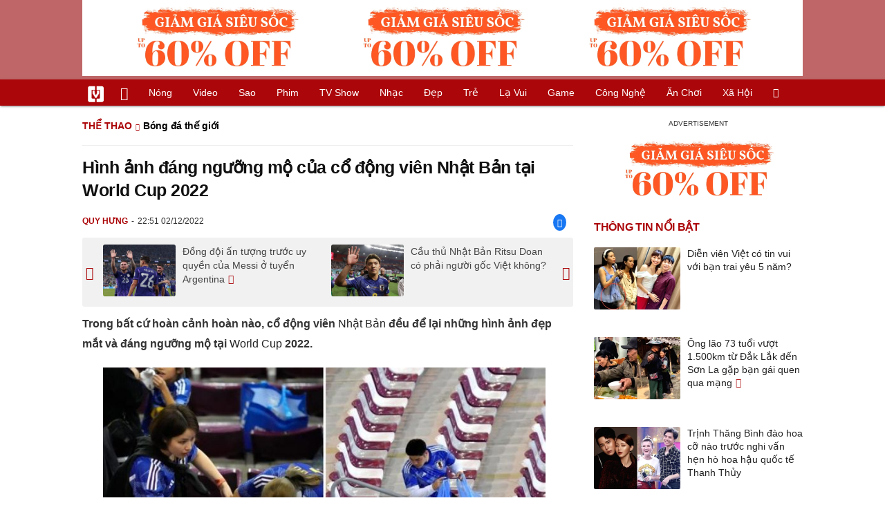

--- FILE ---
content_type: text/html; charset=UTF-8
request_url: https://vietgiaitri.com/hinh-anh-dang-nguong-mo-cua-co-dong-vien-nhat-ban-tai-world-cup-2022-20221202i6775337/
body_size: 17922
content:
<!DOCTYPE html><html xmlns="http://www.w3.org/1999/xhtml" dir="ltr" lang="vi"><head><meta http-equiv="Content-Type" content="text/html; charset=UTF-8"><title>Hình ảnh đáng ngưỡng mộ của cổ động viên Nhật Bản tại World Cup 2022 - Bóng đá thế giới - Việt Giải Trí</title><link rel="stylesheet" href="https://vietgiaitri.com/css/0_vietgiaitricom.css?v=241218" type="text/css" media="screen" charset="utf-8"><meta name="viewport" content="width=device-width, initial-scale=1.0"><meta name="mobile-web-app-capable" content="yes"><link rel="apple-touch-icon" href="https://vietgiaitri.com/apple-touch-icon.png"><link rel="icon" sizes="32x32" type="image/png" href="https://vietgiaitri.com/imgs/logo32.png"><link rel="icon" sizes="16x16" type="image/png" href="https://vietgiaitri.com/imgs/logo16.png"><link rel="mask-icon" href="https://vietgiaitri.com/imgs/logo.svg" color="#ab0609"><link rel="shortcut icon" type="image/x-icon" href="https://vietgiaitri.com/favicon.ico"><meta name="msapplication-TileColor" content="#ab0609"><meta name="msapplication-config" content="/browserconfig.xml"><meta name="theme-color" content="#ab0609"><meta name="apple-mobile-web-app-title" content="Việt Giải Trí"><meta name="application-name" content="Việt Giải Trí"><meta name="msvalidate.01" content="D1978DA4C058E472F13DBF6E181A485F"><meta name="verify-v1" content="UN+AeZRMKsXqSBFVwona5SAKHL0fzPNrW4N4gOlAt2Y="><meta name="facebook-domain-verification" content="7g0pats6hl0r9cp85obz3g3njs6atj"><link rel="manifest" href="https://vietgiaitri.com/manifest.json"><link rel="alternate" type="application/rss+xml" title="Bóng đá thế giới &raquo; RSS Feed" href="https://vietgiaitri.com/bong-da-the-gioi-cat/feed/"><link rel="index" title="Việt Giải Trí" href="https://vietgiaitri.com"><meta name="description" content="Trong bất cứ hoàn cảnh hoàn nào, cổ động viên Nhật Bản đều để lại những hình ảnh đẹp mắt và đáng ngưỡng mộ tại World Cup 2022"><meta name="keywords" content="world cup,nhật bản,tây ban nha,qatar,đt croatia,cổ động viên nhật bản,huấn luyện viên hajime moriyasu,khai mạc world cup 2022,chiến binh samurai blue,bóng đá thế giới, cập nhật nhanh các tin thể thao 24h, bóng đá 24h chính xác nhất, xem tin tức về các ngôi sao bóng đá thể thao thế giới nổi tiếng nhất"><link rel="canonical" href="https://vietgiaitri.com/hinh-anh-dang-nguong-mo-cua-co-dong-vien-nhat-ban-tai-world-cup-2022-20221202i6775337/"><meta property="og:type" content="article"><meta property="og:title" content="Hình ảnh đáng ngưỡng mộ của cổ động viên Nhật Bản tại World Cup 2022"> <meta property="og:description" content="Trong bất cứ hoàn cảnh hoàn nào, cổ động viên Nhật Bản đều để lại những hình ảnh đẹp mắt và đáng ngưỡng mộ tại World Cup 2022"> <meta property="og:url" content="https://vietgiaitri.com/hinh-anh-dang-nguong-mo-cua-co-dong-vien-nhat-ban-tai-world-cup-2022-20221202i6775337/"><meta property="og:image" content="https://t.vietgiaitri.com/2022/12/1/hinh-anh-dang-nguong-mo-cua-co-dong-vien-nhat-ban-tai-world-cup-2022-600x432-617-6775337.jpeg"><meta property="og:site_name" content="Việt Giải Trí"> <meta property="og:rich_attachment" content="true"><meta content="2022-12-02T22:51:31+07:00" itemprop="datePublished" name="pubdate"><meta content="2022-12-02T22:52:32+07:00" itemprop="dateModified" name="lastmod"><meta property="og:image:alt" content="Hình ảnh đáng ngưỡng mộ của cổ động viên Nhật Bản tại World Cup 2022"><meta property="article:published_time" content="2022-12-02T22:51:31+07:00"><meta property="article:modified_time" content="2022-12-02T22:52:32+07:00"><meta property="article:section" content="Bóng đá thế giới"><meta property="article:section" content="Thể thao"><meta property="article:tag" content="world cup"><meta property="article:tag" content="nhật bản"><meta property="article:tag" content="tây ban nha"><meta property="article:tag" content="qatar"><meta property="article:tag" content="đt croatia"><meta property="article:tag" content="cổ động viên nhật bản"><meta property="article:tag" content="huấn luyện viên hajime moriyasu"><meta property="article:tag" content="khai mạc world cup 2022"><meta property="article:tag" content="chiến binh samurai blue"><meta name="twitter:card" value="summary_large_image"><meta name="twitter:url" content="https://vietgiaitri.com/hinh-anh-dang-nguong-mo-cua-co-dong-vien-nhat-ban-tai-world-cup-2022-20221202i6775337/"><meta name="twitter:title" content="Hình ảnh đáng ngưỡng mộ của cổ động viên Nhật Bản tại World Cup 2022"><meta name="twitter:description" content="Trong bất cứ hoàn cảnh hoàn nào, cổ động viên Nhật Bản đều để lại những hình ảnh đẹp mắt và đáng ngưỡng mộ tại World Cup 2022"><meta name="twitter:image" content="https://t.vietgiaitri.com/2022/12/1/hinh-anh-dang-nguong-mo-cua-co-dong-vien-nhat-ban-tai-world-cup-2022-600x432-617-6775337.jpeg"><meta name="robots" content="index,follow,max-image-preview:large"><meta property="fb:app_id" content="592519131079049"><script type="text/javascript">var maketime = 1769000969;var hostname = 'https://vietgiaitri.com/hinh-anh-dang-nguong-mo-cua-co-dong-vien-nhat-ban-tai-world-cup-2022-20221202i6775337/';var wlbk = window.location.href;var show_ads = 1;var is_mobile = 0;var cache_version = '241218';var ADblocked = true;var lang = 'vi';var postid = 6775337;var typepage = 'single';var inhouse = 0;var created = 1669996291;var lastmod = 1669996352;var catname = ['bong-da-the-gioi', 'the-thao'];var catid = 164430;</script></head><body data-instant-allow-query-string class="show_ads"><div class="cover_header avgt-div"><div class="ads_position" id="BigBanner"></div><div class="avgt-label"></div></div><div id="header"><ul class="cate-menu"><li class="icon cat-item"><a title="Việt Giải Trí" href="/" class="logo"></a></li><li class="icon cat-item cat-item-new"><a title="Tin mới nhất" href="/tin-moi-cat/" style="background:transparent !important"></a></li><li slug="es-choice"><a href="/es-choice-cat/">Nóng</a></li><li slug="clips"><a href="/clips/">Video</a></li><li class="cat-parent" slug="sao"><a href="/sao-cat/">Sao</a><ul class="children"><li slug="sao-viet"><a href="/sao-viet-cat/">Sao việt</a></li><li slug="sao-chau-a"><a href="/sao-chau-a-cat/">Sao châu Á</a></li><li slug="sao-au-my"><a href="/sao-au-my-cat/">Sao Âu Mỹ</a></li><li slug="sao-the-thao"><a href="/sao-the-thao-cat/">Sao thể thao</a></li><li slug="phong-cach-sao"><a href="/phong-cach-sao-cat/">Phong cách sao</a></li></ul></li><li class="cat-parent" slug="phim"><a href="/phim-cat/">Phim</a><ul class="children"><li slug="phim-viet"><a href="/phim-viet-cat/">Phim việt</a></li><li slug="phim-chau-a"><a href="/phim-chau-a-cat/">Phim châu á</a></li><li slug="phim-au-my"><a href="/phim-au-my-cat/">Phim âu mỹ</a></li><li slug="hau-truong-phim"><a href="/hau-truong-phim-cat/">Hậu trường phim</a></li></ul></li><li slug="tv-show"><a href="/tv-show-cat/">TV show</a></li><li class="cat-parent" slug="nhac"><a href="/nhac-cat/">Nhạc</a><ul class="children"><li slug="nhac-viet"><a href="/nhac-viet-cat/">Nhạc Việt</a></li><li slug="nhac-quoc-te"><a href="/nhac-quoc-te-cat/">Nhạc quốc tế</a></li></ul></li><li class="cat-parent" slug="dep"><a href="/dep-cat/">Đẹp</a><ul class="children"><li slug="thoi-trang"><a href="/thoi-trang-cat/">Thời trang</a></li><li slug="lam-dep"><a href="/lam-dep-cat/">Làm đẹp</a></li><li slug="nguoi-dep"><a href="/nguoi-dep-cat/">Người đẹp</a></li><li slug="sang-tao"><a href="/sang-tao-cat/">Sáng tạo</a></li></ul></li><li class="cat-parent" slug="tre"><a href="/tre-cat/">Trẻ</a><ul class="children"><li slug="netizen"><a href="/netizen-cat/">Netizen</a></li><li slug="trac-nghiem"><a href="/trac-nghiem-cat/">Trắc nghiệm</a></li><li slug="goc-tam-tinh"><a href="/goc-tam-tinh-cat/">Góc tâm tình</a></li><li slug="hoc-hanh"><a href="/hoc-hanh-cat/">Học hành</a></li><li slug="kien-thuc-gioi-tinh"><a href="/kien-thuc-gioi-tinh-cat/">Kiến thức giới tính</a></li></ul></li><li slug="la-vui"><a href="/la-vui-cat/">Lạ vui</a></li><li class="cat-parent" slug="game"><a href="/game-cat/">Game</a><ul class="children"><li slug="mot-game"><a href="/mot-game-cat/">Mọt game</a></li><li slug="cosplay"><a href="/cosplay-cat/">Cosplay</a></li></ul></li><li class="cat-parent" slug="cong-nghe"><a href="/cong-nghe-cat/">Công nghệ</a><ul class="children"><li slug="do-2-tek"><a href="/do-2-tek-cat/">Đồ 2-Tek</a></li><li slug="the-gioi-so"><a href="/the-gioi-so-cat/">Thế giới số</a></li><li slug="oto"><a href="/oto-cat/">Ôtô</a></li><li slug="xe-may"><a href="/xe-may-cat/">Xe máy</a></li></ul></li><li class="cat-parent" slug="an-choi"><a href="/an-choi-cat/">Ăn chơi</a><ul class="children"><li slug="du-lich"><a href="/du-lich-cat/">Du lịch</a></li><li slug="am-thuc"><a href="/am-thuc-cat/">Ẩm thực</a></li></ul></li><li class="cat-parent" slug="xa-hoi"><a href="/xa-hoi-cat/">Xã hội</a><ul class="children"><li slug="tin-noi-bat"><a href="/tin-noi-bat-cat/">Tin nổi bật</a></li><li slug="phap-luat"><a href="/phap-luat-cat/">Pháp luật</a></li><li slug="the-gioi"><a href="/the-gioi-cat/">Thế giới</a></li><li slug="suc-khoe"><a href="/suc-khoe-cat/">Sức khỏe</a></li></ul></li><li class="icon cat-item cat-item-search cat-parent"><a title="search" href="#" style="background:transparent !important; padding-right:1px;"></a><ul class="children"><li class="icon cat-item" style="padding: 2px 100px 100px 100px; margin: -2px -112px -100px -100px;"><form accept-charset="utf-8" method="post" onsubmit="return run_search(this)" class="search"><input type="search" autocomplete="off" onfocus="this.value=' '" value="" class="formtip" name="s" placeholder="Tìm theo từ khóa..."><select class="stype"><option value="1">Tin tức</option><option value="2">Video</option></select><input type="submit" value="" class="btn"></form></li></ul></li></ul><div style="clear:both;"></div></div><div id="wrapper" class="clearfix"><div id="page" class="clearfix"><div id="content" style="float:left"> <div class="content-block"><script type="application/ld+json">{"@context":"https:\/\/schema.org","@type":"NewsArticle","mainEntityOfPage":{"@type":"WebPage","@id":"https:\/\/vietgiaitri.com\/hinh-anh-dang-nguong-mo-cua-co-dong-vien-nhat-ban-tai-world-cup-2022-20221202i6775337\/"},"headline":"Hình ảnh đáng ngưỡng mộ của cổ động viên Nhật Bản tại World Cup 2022","description":"Trong bất cứ hoàn cảnh hoàn nào, cổ động viên Nhật Bản đều để lại những hình ảnh đẹp mắt và đáng ngưỡng mộ tại World Cup 2022","image":{"@type":"ImageObject","url":"https:\/\/t.vietgiaitri.com\/2022\/12\/1\/hinh-anh-dang-nguong-mo-cua-co-dong-vien-nhat-ban-tai-world-cup-2022-600x432-617-6775337.jpeg","width":500,"height":360},"keywords":"world cup, nhật bản, tây ban nha, qatar, đt croatia, cổ động viên nhật bản, huấn luyện viên hajime moriyasu, khai mạc world cup 2022, chiến binh samurai blue","datePublished":"2022-12-02T22:51:31+07:00","dateModified":"2022-12-02T22:52:32+07:00","author":{"@type":"Person","name":"QUY HƯNG"},"publisher":{"@type":"Organization","name":"vietgiaitri.com","logo":{"@type":"ImageObject","url":"https:\/\/vietgiaitri.com\/imgs\/logo.png"}}}</script><div class="box-title" itemscope itemtype="http://schema.org/BreadcrumbList"><span class="parent" itemprop="itemListElement" itemscope itemtype="http://schema.org/ListItem"><a itemtype="http://schema.org/Thing" itemprop="item" href="/the-thao-cat/"><span itemprop="name">Thể thao</span></a><meta itemprop="position" content="1"></span><h2 itemprop="itemListElement" itemscope itemtype="http://schema.org/ListItem"><a itemtype="http://schema.org/Thing" itemprop="item" href="/bong-da-the-gioi-cat/"><span itemprop="name">Bóng đá thế giới</span></a><meta itemprop="position" content="2"></h2></div><div style="clear:both;"></div><div class="post-content clearfix" id="post-6775337"><h1 itemprop="name">Hình ảnh đáng ngưỡng mộ của cổ động viên Nhật Bản tại World Cup 2022</h1><div class="post-info"><span class="author" id="post_author" post_author="117" user="vancao">Quy Hưng</span><span class="date" _time="1669996291">22:51 02/12/2022</span><span class="sh-facebook" onclick="share_facebook()"></span></div><div style="clear:both;"></div><div class="navigation"><div id="next_post_link"><a href="/dong-doi-an-tuong-truoc-uy-quyen-cua-messi-o-tuyen-argentina-20221202i6775346/" rel="next"><img loading="lazy" src="https://t.vietgiaitri.com/2022/12/1/dong-doi-an-tuong-truoc-uy-quyen-cua-messi-o-tuyen-argentina-600x432-4f6-6775346-250x180.jpg" alt="Đồng đội ấn tượng trước uy quyền của Messi ở tuyển Argentina"><span class="hasclip">Đồng đội ấn tượng trước uy quyền của Messi ở tuyển Argentina</span></a></div><div id="previous_post_link"><a href="/cau-thu-nhat-ban-ritsu-doan-co-phai-nguoi-goc-viet-khong-20221202i6775326/" rel="prev"><img loading="lazy" src="https://t.vietgiaitri.com/2022/12/1/cau-thu-nhat-ban-ritsu-doan-co-phai-nguoi-goc-viet-khong-600x432-4bc-6775326-250x180.jpg" alt="Cầu thủ Nhật Bản Ritsu Doan có phải người gốc Việt không?">Cầu thủ Nhật Bản Ritsu Doan có phải người gốc Việt không?</a></div></div><div class="entry clearfix" id="post-detail" itemprop="articleBody"><p> <strong> Trong bất cứ hoàn cảnh hoàn nào, cổ động viên <a href="/nhat-ban-key/"> Nhật Bản </a> đều để lại những hình ảnh đẹp mắt và đáng ngưỡng mộ tại <a href="/world-cup-key/"> World Cup </a> 2022. </strong> </p> <p style="text-align: center;"> <a id="img-ad-1" class="photo imgads ps" onclick="return false;" target="_blank" href="https://i.vietgiaitri.com/2022/12/2/hinh-anh-dang-nguong-mo-cua-co-dong-vien-nhat-ban-tai-world-cup-2022-6a1-6775337.jpg" data-index="0"> <img data-m="image/jpeg" data-width="700" data-height="466" data-p="67%" data-s="70937" src="https://i.vietgiaitri.com/2022/12/2/hinh-anh-dang-nguong-mo-cua-co-dong-vien-nhat-ban-tai-world-cup-2022-6a1-6775337.jpg" alt="Hình ảnh đáng ngưỡng mộ của cổ động viên Nhật Bản tại World Cup 2022 - Hình 1" loading="lazy" style="width: 640px; height: 426.05714285714px"> </a> <span style="width:640px" class="img-over"> <span class="close" onclick="close_ballon(this)"> <span class="avgt-label"> </span> </span> <ins id="ImageAds" class="ads_position"> </ins> </span> </p> <p> Nhật Bản gây sốc làng <a href="/bong-da-the-gioi-cat/"> bóng đá thế giới </a> khi ngược dòng hạ <a href="/tay-ban-nha-key/"> Tây Ban Nha </a> 2-1 hôm 2/12 để hiên ngang vào vòng 1/8 World Cup 2022 với tư cách nhất bảng E. </p> <p> Nếu như các <a href="/chien-binh-samurai-blue-key/"> chiến binh Samurai Blue </a> thể hiện tốt bao nhiêu dưới sân, thì trên khán đài các cổ động viên của họ thể đẳng cấp bấy nhiêu. </p> <p> Cụ thể, sau mỗi buổi dự khán người ta luôn thấy hình ảnh đám đông cổ động viên đến từ xứ sở mặt trời mọc ở lại nhặt dọn rác sạch sẽ trên các khán đài ở <a href="/qatar-key/"> Qatar </a> , rồi sau đó mới rời đi. </p> <p> Thực tế, những hành động đẹp đẽ này luôn được <a href="/co-dong-vien-nhat-ban-key/"> cổ động viên Nhật Bản </a> thực hiện xuyên suốt thời gian qua, cả khi họ mang tâm trạng buồn vì đội nhà thua trận hay khi bùng nổ với niềm vui chiến thắng. </p> <p> Cổ động viên Nhật Bản ở lại dọn rác trên khán đài ngay ở buổi <a href="/khai-mac-world-cup-2022-key/"> khai mạc World Cup 2022 </a> &#8211; dù đội nhà không thi đấu. </p> <p> Họ tạm gác lại niềm vui bằng hành động tương tự khi đội các cầu thủ nhà thắng sốc Đức ở trận ra quân. Thế nhưng, ngay cả khi thua Costa Rica 0-1 ở lượt trận thứ hai, các cổ động viên Nhật Bản cũng không quên ở lại làm sạch các khán đài. </p> <p> Mới nhất, trong niềm vui tột độ khi đội nhà đánh bại Tây Ban Nha vào vòng 1/8 nhưng các cổ động viên Nhật Bản vẫn ở lại gom rác, sau đó họ mới tràn ra đường phố Qatar để &#8216;quẩy hết mình&#8217;. </p> <div class="avgt-div"> <div class="avgt-label"> </div> <div class="ads_position" id="inpage"> </div> </div> <p> Chứng kiến hành động &#8216;chỉ có ở cổ động viên Nhật Bản&#8217;, đông đảo độc giả của tờ SunSport (Anh) để để lại những lời bình luận ngưỡng mộ. </p> <h3 style="padding-left: 10px; color: #888; font-weight: normal;">Video đang HOT </h3> <div class="fixedif" id="outstream"> <iframe allow="accelerometer; autoplay; clipboard-write; encrypted-media; gyroscope; picture-in-picture; web-share" allowfullscreen loading="lazy" src="/player/ytiframe.html?postid=6775337&type=single&mute=1#32g7OEO64p0"> </iframe> </div> <p style="text-align: center;"> <a class="photo" onclick="return false;" target="_blank" href="https://i.vietgiaitri.com/2022/12/2/hinh-anh-dang-nguong-mo-cua-co-dong-vien-nhat-ban-tai-world-cup-2022-04e-6775337.jpg" data-index="1"> <img data-m="image/jpeg" data-width="700" data-height="483" data-p="69%" data-s="44088" src="https://i.vietgiaitri.com/2022/12/2/hinh-anh-dang-nguong-mo-cua-co-dong-vien-nhat-ban-tai-world-cup-2022-04e-6775337.jpg" alt="Hình ảnh đáng ngưỡng mộ của cổ động viên Nhật Bản tại World Cup 2022 - Hình 2" loading="lazy" style="width: 640px; height: 441.6px"> </a> </p> <p style="text-align: center;"> <a class="photo" onclick="return false;" target="_blank" href="https://i.vietgiaitri.com/2022/12/2/hinh-anh-dang-nguong-mo-cua-co-dong-vien-nhat-ban-tai-world-cup-2022-5a5-6775337.jpg" data-index="2"> <img data-m="image/jpeg" data-width="700" data-height="466" data-p="67%" data-s="68182" src="https://i.vietgiaitri.com/2022/12/2/hinh-anh-dang-nguong-mo-cua-co-dong-vien-nhat-ban-tai-world-cup-2022-5a5-6775337.jpg" alt="Hình ảnh đáng ngưỡng mộ của cổ động viên Nhật Bản tại World Cup 2022 - Hình 3" loading="lazy" style="width: 640px; height: 426.05714285714px"> </a> </p> <p style="text-align: center;"> <a id="img-ad-2" class="photo imgads ps" onclick="return false;" target="_blank" href="https://i.vietgiaitri.com/2022/12/2/hinh-anh-dang-nguong-mo-cua-co-dong-vien-nhat-ban-tai-world-cup-2022-b99-6775337.jpg" data-index="3"> <img data-m="image/jpeg" data-width="700" data-height="466" data-p="67%" data-s="75394" src="https://i.vietgiaitri.com/2022/12/2/hinh-anh-dang-nguong-mo-cua-co-dong-vien-nhat-ban-tai-world-cup-2022-b99-6775337.jpg" alt="Hình ảnh đáng ngưỡng mộ của cổ động viên Nhật Bản tại World Cup 2022 - Hình 4" loading="lazy" style="width: 640px; height: 426.05714285714px"> </a> <span style="width:640px" class="img-over"> <span class="close" onclick="close_ballon(this)"> <span class="avgt-label"> </span> </span> <ins id="ImageAds2" class="ads_position"> </ins> </span> </p> <p style="text-align: center;"> <a class="photo" onclick="return false;" target="_blank" href="https://i.vietgiaitri.com/2022/12/2/hinh-anh-dang-nguong-mo-cua-co-dong-vien-nhat-ban-tai-world-cup-2022-c3a-6775337.jpg" data-index="4"> <img data-m="image/jpeg" data-width="700" data-height="469" data-p="67%" data-s="77647" src="https://i.vietgiaitri.com/2022/12/2/hinh-anh-dang-nguong-mo-cua-co-dong-vien-nhat-ban-tai-world-cup-2022-c3a-6775337.jpg" alt="Hình ảnh đáng ngưỡng mộ của cổ động viên Nhật Bản tại World Cup 2022 - Hình 5" loading="lazy" style="width: 640px; height: 428.8px"> </a> </p> <div class="avgt-div"> <div class="avgt-label"> </div> <div class="ads_position" id="inpage2"> </div> </div> <p style="text-align: center;"> <a class="photo" onclick="return false;" target="_blank" href="https://i.vietgiaitri.com/2022/12/2/hinh-anh-dang-nguong-mo-cua-co-dong-vien-nhat-ban-tai-world-cup-2022-ff0-6775337.jpg" data-index="5"> <img data-m="image/jpeg" data-width="700" data-height="473" data-p="68%" data-s="57279" src="https://i.vietgiaitri.com/2022/12/2/hinh-anh-dang-nguong-mo-cua-co-dong-vien-nhat-ban-tai-world-cup-2022-ff0-6775337.jpg" alt="Hình ảnh đáng ngưỡng mộ của cổ động viên Nhật Bản tại World Cup 2022 - Hình 6" loading="lazy" style="width: 640px; height: 432.45714285714px"> </a> </p> <p style="text-align: center;"> <a id="img-ad-3" class="photo imgads ps" onclick="return false;" target="_blank" href="https://i.vietgiaitri.com/2022/12/2/hinh-anh-dang-nguong-mo-cua-co-dong-vien-nhat-ban-tai-world-cup-2022-80d-6775337.jpg" data-index="6"> <img data-m="image/jpeg" data-width="700" data-height="475" data-p="68%" data-s="66728" src="https://i.vietgiaitri.com/2022/12/2/hinh-anh-dang-nguong-mo-cua-co-dong-vien-nhat-ban-tai-world-cup-2022-80d-6775337.jpg" alt="Hình ảnh đáng ngưỡng mộ của cổ động viên Nhật Bản tại World Cup 2022 - Hình 7" loading="lazy" style="width: 640px; height: 434.28571428571px"> </a> <span style="width:640px" class="img-over"> <span class="close" onclick="close_ballon(this)"> <span class="avgt-label"> </span> </span> <ins id="ImageAds3" class="ads_position"> </ins> </span> </p> <p style="text-align: center;"> <em> Hình ảnh cổ động viên Nhật Bản dọn rác sau trận thắng Tây Ban Nha ở vòng bảng World Cup 2022. Ảnh: SunSport. </em> </p> <p> &#8220;Thật ngưỡng mộ những cổ động viên Nhật Bản ở Qatar. Những gì họ đã làm thật tuyệt vời, không thể nói nên lời&#8221; &#8211; một người viết. </p> <p> Một người khác ca ngợi: &#8220;Nhật Bản xứng đáng vượt qua vòng loại không chỉ vì màn trình diễn trên sân mà còn ở hành động của cổ động viên họ trên khán đài. Họ thật tuyệt vời&#8221;. </p> <p> Bình luận khác khẳng định người Nhật Bản tuyệt vời nhất tại World Cup 2022: &#8220;Rất ngưỡng mộ cả cầu thủ lẫn cổ động viên Nhật Bản. Chúng ta phải học hỏi nhiều thứ ở họ&#8221;. </p> <p> Cũng có người châm biếm: &#8220;Cổ động viên Tây Ban Nha nên dọn dẹp sân vận động để cảm ơn Nhật Bản&#8221;. </p> <p> Chiến thắng Tây Ban Nha giúp thầy trò <a href="/huan-luyen-vien-hajime-moriyasu-key/"> huấn luyện viên Hajime Moriyasu </a> tiến vào vòng 1/8 và sẽ gặp nhà đương kim Á quân Croatia vào ngày 5/12. </p> <div class="avgt-div"> <div class="avgt-label"> </div> <div class="ads_position" id="inpage3"> </div> </div> <p style="text-align: center;"> <a class="photo" onclick="return false;" target="_blank" href="https://i.vietgiaitri.com/2022/12/2/hinh-anh-dang-nguong-mo-cua-co-dong-vien-nhat-ban-tai-world-cup-2022-b3b-6775337.jpg" data-index="7"> <img data-m="image/jpeg" data-width="700" data-height="466" data-p="67%" data-s="51618" src="https://i.vietgiaitri.com/2022/12/2/hinh-anh-dang-nguong-mo-cua-co-dong-vien-nhat-ban-tai-world-cup-2022-b3b-6775337.jpg" alt="Hình ảnh đáng ngưỡng mộ của cổ động viên Nhật Bản tại World Cup 2022 - Hình 8" loading="lazy" style="width: 640px; height: 426.05714285714px"> </a> </p> <p style="text-align: center;"> <a class="photo" onclick="return false;" target="_blank" href="https://i.vietgiaitri.com/2022/12/2/hinh-anh-dang-nguong-mo-cua-co-dong-vien-nhat-ban-tai-world-cup-2022-5c1-6775337.jpg" data-index="8"> <img data-m="image/jpeg" data-width="700" data-height="468" data-p="67%" data-s="69711" src="https://i.vietgiaitri.com/2022/12/2/hinh-anh-dang-nguong-mo-cua-co-dong-vien-nhat-ban-tai-world-cup-2022-5c1-6775337.jpg" alt="Hình ảnh đáng ngưỡng mộ của cổ động viên Nhật Bản tại World Cup 2022 - Hình 9" loading="lazy" style="width: 640px; height: 427.88571428571px"> </a> </p> <p style="text-align: center;"> <a id="img-ad-4" class="photo imgads ps" onclick="return false;" target="_blank" href="https://i.vietgiaitri.com/2022/12/2/hinh-anh-dang-nguong-mo-cua-co-dong-vien-nhat-ban-tai-world-cup-2022-4e0-6775337.jpg" data-index="9"> <img data-m="image/jpeg" data-width="700" data-height="980" data-p="140%" data-s="106009" src="https://i.vietgiaitri.com/2022/12/2/hinh-anh-dang-nguong-mo-cua-co-dong-vien-nhat-ban-tai-world-cup-2022-4e0-6775337.jpg" alt="Hình ảnh đáng ngưỡng mộ của cổ động viên Nhật Bản tại World Cup 2022 - Hình 10" loading="lazy" style="width: 640px; height: 896px"> </a> <span style="width:640px" class="img-over"> <span class="close" onclick="close_ballon(this)"> <span class="avgt-label"> </span> </span> <ins id="ImageAds4" class="ads_position"> </ins> </span> </p> <p style="text-align: center;"> <a class="photo" onclick="return false;" target="_blank" href="https://i.vietgiaitri.com/2022/12/2/hinh-anh-dang-nguong-mo-cua-co-dong-vien-nhat-ban-tai-world-cup-2022-46d-6775337.jpg" data-index="10"> <img data-m="image/jpeg" data-width="700" data-height="467" data-p="67%" data-s="40763" src="https://i.vietgiaitri.com/2022/12/2/hinh-anh-dang-nguong-mo-cua-co-dong-vien-nhat-ban-tai-world-cup-2022-46d-6775337.jpg" alt="Hình ảnh đáng ngưỡng mộ của cổ động viên Nhật Bản tại World Cup 2022 - Hình 11" loading="lazy" style="width: 640px; height: 426.97142857143px"> </a> </p> <div class="avgt-div"> <div class="avgt-label"> </div> <div class="ads_position" id="inpage4-ajax"> </div> </div> <p style="text-align: center;"> <em> Hình ảnh xúc động về cầu thủ và cổ động viên Nhật Bản sau chiến thắng Tây Ban Nha. Ảnh: SunSport </em> </p> <div style="height:1px; margin:0; padding:0" id="trackingimg" data-bg="[data-uri]" class="pk_holder"> </div> <div id="content2" class="hide" onclick="this.classList.remove('hide')"> <h2> World Cup 2022: Nhật Bản quyết tâm vượt qua 'Bi kịch Doha' </h2> <p> <strong> Theo huấn luyện viên Moriyasu, mục tiêu dự World Cup 2022 lần này của Nhật Bản là nỗ lực vào chơi vòng tứ kết, sau khi 3 lần bị loại ở vòng 16 đội. </strong> </p> <p style="text-align: center;"> <a class="photo" onclick="return false;" target="_blank" href="https://i.vietgiaitri.com/2022/11/2/world-cup-2022-nhat-ban-quyet-tam-vuot-qua-bi-kich-doha-485-6723632.jpg" data-index="11"> <img data-m="image/jpeg" data-width="700" data-height="540" data-p="77%" data-s="49883" src="https://i.vietgiaitri.com/2022/11/2/world-cup-2022-nhat-ban-quyet-tam-vuot-qua-bi-kich-doha-485-6723632.jpg" alt="World Cup 2022: Nhật Bản quyết tâm vượt qua Bi kịch Doha - Hình 1" loading="lazy" style="width: 640px; height: 493.71428571429px"> </a> </p> <p style="text-align: center;"> <em> HLV Hajime Moriyasu đặt mục tiêu vào tứ kết World Cup 2022. (Nguồn: nippon) </em> </p> <p> Khi công bố danh sách đội hình chuẩn bị cho World Cup 2022, huấn luyện viên Hajime Moriyasu đã khẳng định rằng ông không muốn nhắc quá nhiều tới câu chuyện quá khứ. </p> <p> Tuy nhiên, với bất cứ ai hâm mộ quá trình phát triển của đội tuyển bóng đá quốc gia Nhật Bản, Doha là nơi vẫn gợi lại những ký ức buồn. </p> <p> Đó là khi Nhật Bản đánh rơi cơ hội lần đầu tham dự World Cup 1994, sau khi để Iraq cầm hòa 1-1 trong trận vòng loại cuối khu vực châu Á năm đó. </p> <p> Chia sẻ trong cuộc họp báo công bố đội hình chuẩn bị cho World Cup 2022, huấn luyện viên Hajime Moriyasu - người cũng từng là cầu thủ tham dự trận đấu "đáng quên" nêu trên - chia sẻ rằng đội bóng của ông đang quyết tâm vượt qua "Bi kịch Doha." </p> <div class="avgt-div"> <div class="avgt-label"> </div> <div class="ads_position" id="inpage5-ajax"> </div> </div> <p> Ông nói: "Doha là nơi giấc mơ World Cup của chúng tôi đã không thành hiện thực. Với tôi, đó là nơi gợi về những phút giây căng thẳng và chán nản. Tuy nhiên, tôi không nghĩ tới chuyện báo thù. Hiện chúng tôi đang có những cầu thủ tuyệt vời và sự ủng hộ vô cùng lớn của cổ động viên." </p> <p> "Tôi đang rất nóng lòng cùng họ tham gia tranh tài tại World Cup 2022. Trải nghiệm của tôi là một trải nghiệm không vui nhưng lần này, tôi sẽ dùng kinh nghiệm của mình để bảo đảm rằng bi kịch sẽ trở thành niềm vui ở Doha." </p> <p> Trong danh sách các cầu thủ tham gia quá trình chuẩn bị cho World Cup 2022 của Nhật Bản, Hajime Moriyasu tin tưởng vào nhiều cái tên đang thi đấu ở châu Âu, trong đó nổi bật nhất là những cái tên như Daichi Kamada, Takumi Minamino hay Kubo Takefusa... </p> <p> <strong> Theo huấn luyện viên Moriyasu, mục tiêu dự World Cup 2022 lần này của Nhật Bản là nỗ lực vào chơi vòng tứ kết, sau khi 3 lần bị loại ở vòng 16 đội. </strong> </p> <p> Ông nói: "Đó không phải mục tiêu dễ dàng. Nhưng với sự ủng hộ của cổ động viên, tôi tin chúng tôi có thể làm được." </p> <p> Tại vòng bảng của World Cup 2022 sắp tới, Nhật Bản có trận ra quân gặp Đức vào ngày 23/11, trước khi gặp Costa Rica vào ngày 27/11 và gặp Tây Ban Nha vào ngày 1/12./. </p> </div> </p> <div id="origin" value="1"> <span class="origin-button" onclick="show_originurl(this, 'aHR0cHM6Ly9naWFvZHVjdGhvaWRhaS52bi9oaW5oLWFuaC1kYW5nLW5ndW9uZy1tby1jdWEtY28tZG9uZy12aWVuLW5oYXQtYmFuLXRhaS13b3JsZC1jdXAtMjAyMi1wb3N0NjE3NDY2Lmh0bWw=')"> </span> <span class="origin-url"> </span> <ins onclick="document.getElementById('origin').classList.replace('show', 'show2');"> </ins> </div> <p class="morelink"> <a href="/world-cup-2022-su-that-sau-tran-thua-cua-tay-ban-nha-truoc-nhat-ban-20221202i6775224/">WORLD CUP 2022: Sự thật sau trận thua của Tây Ban Nha trước Nhật Bản </a> <span> <a href="/world-cup-2022-su-that-sau-tran-thua-cua-tay-ban-nha-truoc-nhat-ban-20221202i6775224/"> <img loading="lazy" src="https://t.vietgiaitri.com/2022/12/1/world-cup-2022-su-that-sau-tran-thua-cua-tay-ban-nha-truoc-nhat-ban-600x432-197-6775224-250x180.jpg" alt="WORLD CUP 2022: Sự thật sau trận thua của Tây Ban Nha trước Nhật Bản"> </a> Đội tuyển Tây Ban Nha đang bị dư luận cho là có kế hoạch để thua 1-2 trước Nhật Bản ở lượt trận cuối cùng của bảng E để loại đội tuyển Đức - đối thủ nguy hiểm đe dọa đến khả năng cạnh tranh ngôi vô địch World Cup 2022 của họ - nhưng sự thật là gì? Huấn luyện viên Luis... <a href="/world-cup-2022-su-that-sau-tran-thua-cua-tay-ban-nha-truoc-nhat-ban-20221202i6775224/"> <ins title="[Đọc thêm]"> </ins> </a> </span> </p></div><div style="clear:both;"></div><div class="wpmn-print"><a class="ico" href="/hinh-anh-dang-nguong-mo-cua-co-dong-vien-nhat-ban-tai-world-cup-2022-20221202i6775337/print/" title="In" rel="nofollow">In</a></div><div class="sociable"><a class="self-fb-share" href="javascript:void(0)" onclick="share_facebook()"><span class="sh-facebook" style="font-size: 1.1em;line-height: 30px;"></span><span class="fb-count-share"></span>Chia sẻ</a></div><div class="useful"><div class="text">Bạn thấy bài viết này có hữu ích không?</div><div style="clear:both;"></div><div class="yes" onclick="useful(this, 1)">Có</div><div class="no" onclick="useful(this, 0)">Không</div><div style="clear:both;"></div></div><div style="clear:both; margin-top:15px"></div><div style="margin-top:10px; clear:both; position:relative; overflow:hidden;"><div class="avgt-div"><div class="avgt-label"></div><div id="UnderArticle" class="ads_position"></div></div></div><div style="clear:both;margin-top:10px;"></div><!-- Comments --><div id="box_comment_vgt" data-bg="[data-uri]" class="box_comment_vgt box_category width_common ad_holder"></div><!-- end Comments --><div class="more-post relatedin"><h2>Tin liên quan</h2><ul itemscope itemtype="http://schema.org/ItemPage" class="related-post"><li style="width:33.33%"><a itemprop="relatedLink" rel="bookmark" href="/bieu-cam-dang-chu-y-cua-kai-havertz-khi-nhan-giai-cau-thu-hay-nhat-tran-20221202i6774527/"><img loading="lazy" src="https://t.vietgiaitri.com/2022/12/1/bieu-cam-dang-chu-y-cua-kai-havertz-khi-nhan-giai-cau-thu-hay-nhat-tran-600x432-475-6774527-250x180.jpg" alt="Biểu cảm đáng chú ý của Kai Havertz khi nhận giải cầu thủ hay nhất trận">Biểu cảm đáng chú ý của Kai Havertz khi nhận giải cầu thủ hay nhất trận</a></li><li style="width:33.33%"><a itemprop="relatedLink" rel="bookmark" href="/tuyen-thu-bi-toi-khong-nghi-lukaku-co-loi-20221202i6774472/"><img loading="lazy" src="https://t.vietgiaitri.com/2022/12/1/tuyen-thu-bi-toi-khong-nghi-lukaku-co-loi-600x432-c29-6774472-250x180.jpg" alt="Tuyển thủ Bỉ: &#039;Tôi không nghĩ Lukaku có lỗi&#039;">Tuyển thủ Bỉ: 'Tôi không nghĩ Lukaku có lỗi'</a></li><li style="width:33.33%"><a itemprop="relatedLink" rel="bookmark" href="/luis-enrique-thua-nhan-khong-biet-tay-ban-nha-bi-loai-khoi-world-cup-20221202i6774369/"><img loading="lazy" src="https://t.vietgiaitri.com/2022/12/1/luis-enrique-thua-nhan-khong-biet-tay-ban-nha-bi-loai-khoi-world-cup-600x432-6f0-6774369-250x180.jpg" alt="Luis Enrique thừa nhận không biết Tây Ban Nha bị loại khỏi World Cup">Luis Enrique thừa nhận không biết Tây Ban Nha bị loại khỏi World Cup</a></li><li style="width:33.33%"><a itemprop="relatedLink" rel="bookmark" href="/lukaku-dam-vo-cabin-o-khu-huan-luyen-trong-ngay-bi-bi-loai-khoi-world-20221202i6774308/"><img loading="lazy" src="https://t.vietgiaitri.com/2022/12/1/lukaku-dam-vo-cabin-o-khu-huan-luyen-trong-ngay-bi-bi-loai-khoi-world-600x432-13f-6774308-250x180.jpg" alt="Lukaku đấm vỡ cabin ở khu huấn luyện trong ngày Bỉ bị loại khỏi World">Lukaku đấm vỡ cabin ở khu huấn luyện trong ngày Bỉ bị loại khỏi World</a></li><li style="width:33.33%"><a itemprop="relatedLink" rel="bookmark" href="/nhat-ban-tao-dia-chan-nho-chien-thuat-so-doan-20221202i6774270/"><img loading="lazy" src="https://t.vietgiaitri.com/2022/12/1/nhat-ban-tao-dia-chan-nho-chien-thuat-so-doan-600x432-6e4-6774270-250x180.jpg" alt="Nhật Bản tạo địa chấn nhờ chiến thuật sở đoản">Nhật Bản tạo địa chấn nhờ chiến thuật sở đoản</a></li><li style="width:33.33%"><a itemprop="relatedLink" rel="bookmark" href="/nhan-den-xanh-chelsea-chuan-bi-no-hang-thu-20221202i6774168/"><img loading="lazy" src="https://t.vietgiaitri.com/2022/12/1/nhan-den-xanh-chelsea-chuan-bi-no-bom-tan-hang-thu-600x432-296-6774168-250x180.jpg" alt="Nhận đèn xanh, Chelsea chuẩn bị nổ hàng thủ">Nhận đèn xanh, Chelsea chuẩn bị nổ hàng thủ</a></li></ul><ul itemscope itemtype="http://schema.org/ItemPage" class="related-post hidden"><li class="ads_position" id="headcat-rel-ajax-0" style="width:100%"></li><li style="width:33.33%"><a itemprop="relatedLink" rel="bookmark" href="/dt-duc-dung-buoc-tu-vong-bang-harry-maguire-bat-ngo-bi-goi-ten-20221202i6774025/"><img loading="lazy" src="https://t.vietgiaitri.com/2022/12/1/dt-duc-dung-buoc-tu-vong-bang-harry-maguire-bat-ngo-bi-goi-ten-600x432-cf1-6774025-250x180.jpg" alt="ĐT Đức dừng bước từ vòng bảng, Harry Maguire bất ngờ bị gọi tên">ĐT Đức dừng bước từ vòng bảng, Harry Maguire bất ngờ bị gọi tên</a></li><li style="width:33.33%"><a itemprop="relatedLink" rel="bookmark" href="/som-bi-loai-khoi-world-cup-hlv-tuyen-duc-that-vong-tot-do-20221202i6773996/"><img loading="lazy" src="https://t.vietgiaitri.com/2022/12/1/som-bi-loai-khoi-world-cup-hlv-tuyen-duc-that-vong-tot-do-600x432-31b-6773996-250x180.jpg" alt="Sớm bị loại khỏi World Cup, HLV tuyển Đức thất vọng tột độ">Sớm bị loại khỏi World Cup, HLV tuyển Đức thất vọng tột độ</a></li><li style="width:33.33%"><a itemprop="relatedLink" rel="bookmark" href="/roberto-martinez-bi-sa-thai-sau-that-bai-cua-doi-tuyen-bi-tai-world-cup-2022-20221202i6773829/"><img loading="lazy" src="https://t.vietgiaitri.com/2022/12/1/roberto-martinez-bi-sa-thai-sau-that-bai-cua-doi-tuyen-bi-tai-world-cup-2022-600x432-a98-6773829-250x180.jpg" alt="Roberto Martinez bị sa thải sau thất bại của đội tuyển Bỉ tại World Cup 2022">Roberto Martinez bị sa thải sau thất bại của đội tuyển Bỉ tại World Cup 2022</a></li><li style="width:33.33%"><a itemprop="relatedLink" rel="bookmark" href="/bi-loai-khoi-world-cup-2022-hlv-duc-khong-trach-tay-ban-nha-that-hua-20221202i6773805/"><img loading="lazy" src="https://t.vietgiaitri.com/2022/12/1/bi-loai-khoi-world-cup-2022-hlv-duc-khong-trach-tay-ban-nha-that-hua-600x432-e11-6773805-250x180.jpg" alt="Bị loại khỏi World Cup 2022, HLV Đức không trách Tây Ban Nha thất hứa">Bị loại khỏi World Cup 2022, HLV Đức không trách Tây Ban Nha thất hứa</a></li><li style="width:33.33%"><a itemprop="relatedLink" rel="bookmark" href="/phan-ung-cua-lukaku-trong-ngay-hoa-toi-do-20221202i6773763/"><img loading="lazy" src="https://t.vietgiaitri.com/2022/12/1/phan-ung-cua-lukaku-trong-ngay-hoa-toi-do-600x432-244-6773763-250x180.jpg" alt="Phản ứng của Lukaku trong ngày hóa tội đồ">Phản ứng của Lukaku trong ngày hóa tội đồ</a></li><li style="width:33.33%"><a itemprop="relatedLink" rel="bookmark" href="/phan-ung-cua-hlv-flick-sau-khi-duc-bi-loai-20221202i6773609/"><img loading="lazy" src="https://t.vietgiaitri.com/2022/12/1/phan-ung-cua-hlv-flick-sau-khi-duc-bi-loai-600x432-f90-6773609-250x180.jpg" alt="Phản ứng của HLV Flick sau khi Đức bị loại">Phản ứng của HLV Flick sau khi Đức bị loại</a></li></ul><div class="moreposts" onclick="show_moreposts(this)"></div></div><div style="clear:both;"></div><div class="post-tag"><strong>Chủ đề: &nbsp;</strong><a href="/world-cup-key/" rel="tag" itemprop="keywords">world cup</a> <a href="/nhat-ban-key/" rel="tag" itemprop="keywords">nhật bản</a> <a href="/tay-ban-nha-key/" rel="tag" itemprop="keywords">tây ban nha</a> <a href="/qatar-key/" rel="tag" itemprop="keywords">qatar</a> <a href="/dt-croatia-key/" rel="tag" itemprop="keywords">đt croatia</a> <a href="/co-dong-vien-nhat-ban-key/" rel="tag" itemprop="keywords">cổ động viên nhật bản</a> <a href="/huan-luyen-vien-hajime-moriyasu-key/" rel="tag" itemprop="keywords">huấn luyện viên hajime moriyasu</a> <a href="/khai-mac-world-cup-2022-key/" rel="tag" itemprop="keywords">khai mạc world cup 2022</a> <a href="/chien-binh-samurai-blue-key/" rel="tag" itemprop="keywords">chiến binh samurai blue</a></div><div style="clear:both; height: 15px;"></div><div class="avgt-div"><div class="avgt-label"></div><div style="text-align: center" id="ArticleBanner" class="ads_position"></div></div><div class="clipbox"><div class="fixedif left"><input type="hidden" id="vid_source" value="/temp/themecache/zjson/clip_views_0_3_20.json"><a id="clip_more" class="detail" href="/ong-lao-73-tuoi-vuot-1500km-tu-dak-lak-den-son-la-gap-ban-gai-quen-qua-mang-20260121c7622526/">Xem thêm</a><a id="clip_more_share" class="detail detail_share" href="javascript:void(0)" onclick="share_facebook('/ong-lao-73-tuoi-vuot-1500km-tu-dak-lak-den-son-la-gap-ban-gai-quen-qua-mang-20260121c7622526/')"><span class="fb_ico"></span>Share</a><iframe allow="autoplay; encrypted-media" webkitallowfullscreen mozallowfullscreen allowfullscreen loading="lazy" id="clip_loaded" src="/player/ytiframe.html?postid=7622526&autoplay=0#XssNYDBOWwU"></iframe></div><div class="fixedif"><div class="tab active" content="tab1" onclick="gotocliptab(this)">Xem nhiều</div><div style="clear:both"></div><div class="right" id="tab1"><a src="/player/ytiframe.html?postid=7622526#XssNYDBOWwU" href="/ong-lao-73-tuoi-vuot-1500km-tu-dak-lak-den-son-la-gap-ban-gai-quen-qua-mang-20260121c7622526/" class="active"><img loading="lazy" src="https://t.vietgiaitri.com/2026/1/7/ong-lao-73-tuoi-vuot-1500km-tu-dak-lak-den-son-la-gap-ban-gai-quen-qua-mang-800x576-06f-7622526-250x180.webp" alt="Ông lão 73 tuổi vượt 1.500km từ Đắk Lắk đến Sơn La gặp bạn gái quen qua mạng">Ông lão 73 tuổi vượt 1.500km từ Đắk Lắk đến Sơn La gặp bạn gái quen qua mạng<span class="duration">02:16</span></a><a src="/player/ytiframe.html?postid=7621240#2FE7pOBbRn8" href="/mang-chua-bai-dinh-ninh-binh-vao-game-cac-thanh-nien-viet-nam-vo-dich-the-gioi-o-kenh-cua-mrbeast-20260119c7621240/"><img loading="lazy" src="https://t.vietgiaitri.com/2026/1/7/mang-chua-bai-dinh-ninh-binh-vao-game-cac-thanh-nien-viet-nam-vo-dich-the-gioi-o-kenh-cua-mrbeast-800x576-901-7621240-250x180.webp" alt="Mang chùa Bái Đính, Ninh Bình vào game, các thanh niên Việt Nam vô địch thế giới ở kênh của MrBeast!">Mang chùa Bái Đính, Ninh Bình vào game, các thanh niên Việt Nam vô địch thế giới ở kênh của MrBeast!<span class="duration">21:25</span></a><a src="/player/ytiframe.html?postid=7622831#32g7OEO64p0" href="/gia-dinh-trai-dau-tap-24-ong-phi-ghen-khi-vo-than-thiet-voi-hoc-vien-nam-20260121c7622831/"><img loading="lazy" src="https://t.vietgiaitri.com/2026/1/7/gia-dinh-trai-dau-tap-24-ong-phi-ghen-khi-vo-than-thiet-voi-hoc-vien-nam-800x576-6c8-7622831-250x180.webp" alt="Gia đình trái dấu tập 24: Ông Phi ghen khi vợ thân thiết với học viên nam">Gia đình trái dấu tập 24: Ông Phi ghen khi vợ thân thiết với học viên nam<span class="duration">03:30</span></a><a src="/player/ytiframe.html?postid=7622868#IZMxpbZpuq0" href="/hoang-dang-khoa-giup-hong-phuong-nhung-khong-tham-gia-drama-cach-mat-binh-tinh-ihyes-20260121c7622868/"><img loading="lazy" src="https://t.vietgiaitri.com/2026/1/7/hoang-dang-khoa-giup-hong-phuong-nhung-khong-tham-gia-drama-cach-mat-binh-tinh-800x576-d8c-7622868-250x180.webp" alt="Hoàng Đăng Khoa giúp Hồng Phượng nhưng không tham gia drama, cạch mặt Bình Tinh">Hoàng Đăng Khoa giúp Hồng Phượng nhưng không tham gia drama, cạch mặt Bình Tinh<span class="duration">02:58</span></a></div><!--box2--></div></div><div style="clear:both"></div><div class="avgt-div"><div class="avgt-label"></div><div id="post-headcat" align="center" class="ads_position"></div></div><div style="clear:both;"></div><div class="avgt-div"><div class="avgt-label"></div><div id="post-best-list" align="center" class="ads_position"></div></div><div style="clear:both;"></div><div class="more-post more_auth"><h3>Tin đang nóng</h3><div class="related-post-thumb"><a href="/nha-phuong-truong-giang-vo-ke-hoach-20260121i7622810/"><img loading="lazy" src="https://t.vietgiaitri.com/2026/1/7/nha-phuong-truong-giang-vo-ke-hoach-800x576-68e-7622810-250x180.webp" alt="Nhã Phương - Trường Giang vỡ kế hoạch">Nhã Phương - Trường Giang vỡ kế hoạch<div class="info"><span class="date datelist clock" time="1768982015">14:53:35 21/01/2026</span></div></a></div><div class="related-post-thumb"><a href="/khong-de-bay-tran-thanh-20260121i7622817/"><img loading="lazy" src="https://t.vietgiaitri.com/2026/1/7/khong-de-bay-tran-thanh-800x576-ac8-7622817-250x180.webp" alt="Không dễ &quot;bẫy&quot; Trấn Thành">Không dễ "bẫy" Trấn Thành<div class="info"><span class="date datelist clock" time="1768982369">14:59:29 21/01/2026</span></div></a></div><div class="related-post-thumb"><a href="/toa-tuyen-an-thu-pham-am-sat-cuu-thu-tuong-nhat-shinzo-abe-20260121i7622793/"><img loading="lazy" src="https://t.vietgiaitri.com/2026/1/7/toa-tuyen-an-thu-pham-am-sat-cuu-thu-tuong-nhat-shinzo-abe-800x576-334-7622793-250x180.webp" alt="Tòa tuyên án thủ phạm ám sát cựu Thủ tướng Nhật Shinzo Abe">Tòa tuyên án thủ phạm ám sát cựu Thủ tướng Nhật Shinzo Abe<div class="info"><span class="date datelist clock" time="1768980164">14:22:44 21/01/2026</span></div></a></div><div class="related-post-thumb"><a href="/ai-nu-tai-phiet-xu-han-bi-bat-tiet-lo-chan-dong-ve-gioi-giai-tri-han-quoc-20260121i7622822/"><img loading="lazy" src="https://t.vietgiaitri.com/2026/1/7/ai-nu-tai-phiet-xu-han-bi-bat-tiet-lo-chan-dong-ve-gioi-giai-tri-han-quoc-800x576-6f1-7622822-250x180.webp" alt="Ái nữ tài phiệt xứ Hàn bị bắt: Tiết lộ chấn động về giới giải trí Hàn Quốc">Ái nữ tài phiệt xứ Hàn bị bắt: Tiết lộ chấn động về giới giải trí Hàn Quốc<div class="info"><span class="date datelist clock" time="1768982643">15:04:03 21/01/2026</span></div></a></div><div class="related-post-thumb"><a href="/bao-trung-quoc-noi-gi-sau-tran-thang-u23-viet-nam-20260121i7622751/"><img loading="lazy" src="https://t.vietgiaitri.com/2026/1/7/bao-trung-quoc-noi-gi-sau-tran-thang-u23-viet-nam-800x576-0d3-7622751-250x180.webp" alt="Báo Trung Quốc nói gì sau trận thắng U23 Việt Nam?">Báo Trung Quốc nói gì sau trận thắng U23 Việt Nam?<div class="info"><span class="date datelist clock" time="1768983390">15:16:30 21/01/2026</span></div></a></div><div class="related-post-thumb"><a href="/ban-gai-di-rinh-vuong-hac-de-vi-so-trieu-lo-tu-lan-luot-20260121i7622812/"><img loading="lazy" src="https://t.vietgiaitri.com/2026/1/7/ban-gai-di-rinh-vuong-hac-de-vi-so-trieu-lo-tu-lan-luot-800x576-6a0-7622812-250x180.webp" alt="Bạn gái đi rình Vương Hạc Đệ vì sợ Triệu Lộ Tư lấn lướt?">Bạn gái đi rình Vương Hạc Đệ vì sợ Triệu Lộ Tư lấn lướt?<div class="info"><span class="date datelist clock" time="1768982182">14:56:22 21/01/2026</span></div></a></div><div class="related-post-thumb"><a href="/tran-thanh-dang-dan-tuyen-bo-mot-cau-sau-that-bai-cua-u23-viet-nam-20260121i7622903/"><img loading="lazy" src="https://t.vietgiaitri.com/2026/1/7/tran-thanh-dang-dan-tuyen-bo-mot-cau-sau-that-bai-cua-u23-viet-nam-800x576-c76-7622903-250x180.webp" alt="Trấn Thành đăng đàn tuyên bố một câu sau thất bại của U23 Việt Nam">Trấn Thành đăng đàn tuyên bố một câu sau thất bại của U23 Việt Nam<div class="info"><span class="date datelist clock" time="1768996590">18:56:30 21/01/2026</span></div></a></div><div class="related-post-thumb"><a href="/nu-cuoi-gian-xao-cua-son-ye-jin-20260121i7622788/"><img loading="lazy" src="https://t.vietgiaitri.com/2026/1/7/nu-cuoi-deu-cua-son-ye-jin-800x576-076-7622788-250x180.webp" alt="Nụ cười gian xảo của Son Ye Jin">Nụ cười gian xảo của Son Ye Jin<div class="info"><span class="date datelist clock" time="1768979511">14:11:51 21/01/2026</span></div></a></div></div><div style="clear:both;"></div><div class="avgt-div"><div class="avgt-label"></div><div id="ArticleFullBanner" align="center" class="ads_position"></div></div><div style="clear:both;"></div><div class="news" style="clear:both; margin-top:15px;"><h3>Tin mới nhất</h3><div class="post-content-archive"><a href="/huyen-thoai-matthaus-ronaldo-lam-hai-doi-tuyen-bo-dao-nha-20221221i6804589/"><img class="post-thumbnail" loading="lazy" src="https://t.vietgiaitri.com/2022/12/7/huyen-thoai-matthaus-ronaldo-lam-hai-doi-tuyen-bo-dao-nha-600x432-fcf-6804589-250x180.jpg" alt="Huyền thoại Matthaus: &quot;Ronaldo làm hại đội tuyển Bồ Đào Nha&quot;"><h4 class="">Huyền thoại Matthaus: "Ronaldo làm hại đội tuyển Bồ Đào Nha"</h4></a><div class="info"><span class="date datelist clock" time="1671605791">13:56:31 21/12/2022</span></div>Huyền thoại bóng đá Đức Lothar Matthaus đã chia sẻ suy nghĩ của mình về màn trình diễn của hai siêu sao Lionel Messi và Cristiano Ronaldo tại World Cup 2022</div><div class="post-content-archive"><a href="/messi-duoc-moi-dat-dau-chan-tai-thanh-dia-cua-brazil-20221221i6804580/"><img class="post-thumbnail" loading="lazy" src="https://t.vietgiaitri.com/2022/12/7/messi-duoc-moi-dat-dau-chan-tai-thanh-dia-cua-brazil-600x432-fc3-6804580-250x180.jpg" alt="Messi được mời đặt dấu chân tại &#039;thánh địa&#039; của Brazil"><h4 class="">Messi được mời đặt dấu chân tại 'thánh địa' của Brazil</h4></a><div class="info"><span class="date datelist clock" time="1671605124">13:45:24 21/12/2022</span></div>Theo Giám đốc Thể thao Bang Rio de Janeiro, ông Adriano Santos, Lionel Messi có thể được đặt dấu chân trên Đại sảnh Danh vọng của sân vận động mang tính biểu tượng Maracana</div><div class="post-content-archive"><a href="/tottenham-dau-dau-khi-sao-world-cup-chan-thuong-20221221i6804551/"><img class="post-thumbnail" loading="lazy" src="https://t.vietgiaitri.com/2022/12/7/tottenham-dau-dau-khi-sao-world-cup-chan-thuong-600x432-2aa-6804551-250x180.jpg" alt="Tottenham đau đầu khi sao World Cup chấn thương"><h4 class="">Tottenham đau đầu khi sao World Cup chấn thương</h4></a><div class="info"><span class="date datelist clock" time="1671603308">13:15:08 21/12/2022</span></div>HLV Antonio Conte cho biết tiền đạo Richarlison sẽ phải tiến hành chụp cộng hưởng để xác định mức độ chấn thương chấn thương gân kheo, vốn gặp phải trong trận thua của Brazil trước Croatia ở tứ kết World Cup 2022</div><div class="post-content-archive"><a href="/aff-cup-singapore-dat-quyet-tam-cao-du-thieu-nhan-su-nghiem-trong-20221221i6804531/"><img class="post-thumbnail" loading="lazy" src="https://t.vietgiaitri.com/2022/12/7/aff-cup-singapore-dat-quyet-tam-cao-du-thieu-nhan-su-nghiem-trong-600x432-8aa-6804531-250x180.jpg" alt="AFF Cup: Singapore đặt quyết tâm cao, dù thiếu nhân sự nghiêm trọng"><h4 class="">AFF Cup: Singapore đặt quyết tâm cao, dù thiếu nhân sự nghiêm trọng</h4></a><div class="info"><span class="date datelist clock" time="1671602768">13:06:08 21/12/2022</span></div>Vài ngày trước trận ra quân của thầy trò huấn luyện viên Takayuki Nishigaya gặp Myanmar vào ngày 24/12, đội bóng đã phải chia tay tiền đạo Ikhsan Fandi và tiền vệ Adam Swandi do chấn thương đầu gối</div><div class="post-content-archive"><a href="/viec-gianh-danh-hieu-van-se-khong-khien-ten-hag-hai-long-20221221i6804517/"><img class="post-thumbnail" loading="lazy" src="https://t.vietgiaitri.com/2022/12/7/viec-gianh-danh-hieu-van-se-khong-khien-ten-hag-hai-long-600x432-e95-6804517-250x180.jpg" alt="Việc giành danh hiệu vẫn sẽ không khiến Ten Hag hài lòng"><h4 class="">Việc giành danh hiệu vẫn sẽ không khiến Ten Hag hài lòng</h4></a><div class="info"><span class="date datelist clock" time="1671602344">12:59:04 21/12/2022</span></div>HLV Erik ten Hag thừa nhận ông không thể hài lòng ngay cả khi bắt đầu nâng cao danh hiệu cùng với Man United.Ten Hag hiện đang mong muốn có được sự đoàn kết hơn trong đội của mình sau khi bắt đầu mùa giải với trận thua 1-2 trên sân nhà ...</div><div class="post-content-archive"><a href="/tin-moi-nhat-bong-da-trua-2112-cuu-sao-mu-van-persie-dinh-chinh-vu-dang-clip-20221221i6804488/"><img class="post-thumbnail" loading="lazy" src="https://t.vietgiaitri.com/2022/12/7/tin-moi-nhat-bong-da-trua-2112-cuu-sao-mu-van-persie-dinh-chinh-vu-dang-clip-nong-600x432-844-6804488-250x180.jpg" alt="Tin mới nhất bóng đá trưa 21/12: Cựu sao MU Van Persie đính chính vụ đăng &#039;clip&#039;"><h4 class="">Tin mới nhất bóng đá trưa 21/12: Cựu sao MU Van Persie đính chính vụ đăng 'clip'</h4></a><div class="info"><span class="date datelist clock" time="1671601289">12:41:29 21/12/2022</span></div>Bản tin Hot bóng đá cập nhật trưa 21/12: Ngay sau khi trang Facebook của mình đăng nhiều đoạn video clip mỹ nhân trần như nhộng, huyền thoại Arsenal và MU Robin Van Persie đã lên tiếng</div><div style="clear:both;"></div><div class="avgt-div"><div class="avgt-label"></div><div id="MoreAritcle1" align="center" class="ads_position"></div></div><div style="clear:both;"></div><div class="post-content-archive"><a href="/cac-thuong-hieu-hop-tac-voi-lionel-messi-tang-hon-12-trieu-ty-dong-trong-1-thang-dien-ra-world-cup-2022-20221221i6804469/"><img class="post-thumbnail" loading="lazy" src="https://t.vietgiaitri.com/2022/12/7/cac-thuong-hieu-hop-tac-voi-lionel-messi-tang-hon-12-trieu-ty-dong-trong-1-thang-dien-ra-world-cup-2022-600x432-821-6804469-250x180.jpg" alt="Các thương hiệu hợp tác với Lionel Messi tăng hơn 1,2 triệu tỷ đồng trong 1 tháng diễn ra World Cup 2022"><h4 class="">Các thương hiệu hợp tác với Lionel Messi tăng hơn 1,2 triệu tỷ đồng trong 1 tháng diễn ra World Cup 2022</h4></a><div class="info"><span class="date datelist clock" time="1671600880">12:34:40 21/12/2022</span></div>Tầm ảnh hưởng khủng khiếp của Lionel Messi trên toàn thế giới.Hay như Neymar đã có một hợp đồng 11 năm với Nike sẽ kết thúc vào năm 2022, hợp đồng đó trị giá 105 triệu đô la (2,6 nghìn tỷ). Bên cạnh đó, Kylian Mbappé đang có hợp đồng qu...</div><div class="post-content-archive"><a href="/quy-do-gia-han-hop-dong-cho-hang-loat-tru-cot-20221221i6804459/"><img class="post-thumbnail" loading="lazy" src="https://t.vietgiaitri.com/2022/12/7/quy-do-gia-han-hop-dong-cho-hang-loat-tru-cot-600x432-65b-6804459-250x180.jpg" alt="Quỷ đỏ gia hạn hợp đồng cho hàng loạt trụ cột"><h4 class="">Quỷ đỏ gia hạn hợp đồng cho hàng loạt trụ cột</h4></a><div class="info"><span class="date datelist clock" time="1671600414">12:26:54 21/12/2022</span></div>Man.United đã kích hoạt gia hạn hợp đồng một năm đối với Marcus Rashford, Luke Shaw, Diogo Dalot và Fred. Đối với trường hợp của thủ thành David de Gea, đội chủ sân Old Trafford đang ưu tiên đàm phán ký hợp đồng mới</div><div class="post-content-archive"><a href="/ronaldo-duoc-binh-chon-vao-doi-hinh-dac-biet-tai-world-cup-2022-20221221i6804426/"><img class="post-thumbnail" loading="lazy" src="https://t.vietgiaitri.com/2022/12/7/ronaldo-duoc-binh-chon-vao-doi-hinh-dac-biet-tai-world-cup-2022-600x432-f39-6804426-250x180.jpg" alt="Ronaldo được bình chọn vào đội hình &#039;đặc biệt&#039; tại World Cup 2022"><h4 class="">Ronaldo được bình chọn vào đội hình 'đặc biệt' tại World Cup 2022</h4></a><div class="info"><span class="date datelist clock" time="1671598340">11:52:20 21/12/2022</span></div>Cristiano Ronaldo lĩnh xướng hàng công đội hình tệ nhất World Cup 2022, theo bình chọn của tờ Sofa Score mới vừa công bố</div><div class="post-content-archive"><a href="/messi-ngoi-xe-vo-lai-ve-tham-que-nha-20221221i6804422/"><img class="post-thumbnail" loading="lazy" src="https://t.vietgiaitri.com/2022/12/7/messi-ngoi-xe-vo-lai-ve-tham-que-nha-600x432-11b-6804422-250x180.jpg" alt="Messi ngồi xe vợ lái về thăm quê nhà"><h4 class="">Messi ngồi xe vợ lái về thăm quê nhà</h4></a><div class="info"><span class="date datelist clock" time="1671597933">11:45:33 21/12/2022</span></div>Hàng trăm người hâm mộ vây quanh chiếc xe chở Lionel Messi về quê Rosario. Đáng chú ý, người cầm lái chiếc xe là bà xã Antonella của anh chàng</div><div class="post-content-archive"><a href="/fifa-thang-lon-o-world-cup-2022-20221221i6804364/"><img class="post-thumbnail" loading="lazy" src="https://t.vietgiaitri.com/2022/12/7/fifa-thang-lon-o-world-cup-2022-600x432-6a4-6804364-250x180.jpg" alt="FIFA thắng lớn ở World Cup 2022"><h4 class="">FIFA thắng lớn ở World Cup 2022</h4></a><div class="info"><span class="date datelist clock" time="1671596139">11:15:39 21/12/2022</span></div>FIFA cho biết World Cup 2022 mang lại 7,5 tỷ USD tiền bản quyền và doanh thu tài trợ, nhưng những tranh cãi ngoài sân cỏ khiến cơ quan bóng đá dần mất đi lòng tin của người hâm mộ</div><div class="post-content-archive"><a href="/zidane-het-kien-nhan-voi-tuyen-phap-20221221i6804356/"><img class="post-thumbnail" loading="lazy" src="https://t.vietgiaitri.com/2022/12/7/zidane-het-kien-nhan-voi-tuyen-phap-600x432-14a-6804356-250x180.jpg" alt="Zidane hết kiên nhẫn với tuyển Pháp"><h4 class="">Zidane hết kiên nhẫn với tuyển Pháp</h4></a><div class="info"><span class="date datelist clock" time="1671595880">11:11:20 21/12/2022</span></div>Zinedine Zidane không muốn chờ đợi thêm và có thể tìm kiếm CLB mới trong bối cảnh HLV Didier Deschamps khả năng tiếp tục công việc dẫn dắt tuyển Pháp</div></div><div style="clear:both;"></div><div class="avgt-div"><div class="avgt-label"></div><div id="MoreAritcle2" align="center" class="ads_position"></div></div><div style="clear:both;"></div><div class="news" style="clear:both;margin-top:15px;background: #f6f6f6;padding: 10px;border-radius: 5px;"><h3>Có thể bạn quan tâm</h3><div class="post-content-archive"><a href="/tu-xung-chu-tich-doanh-nghiep-keu-goi-dau-tu-roi-chiem-doat-20260121i7622931/"><img class="post-thumbnail" loading="lazy" src="https://t.vietgiaitri.com/2026/1/7/tu-xung-chu-tich-doanh-nghiep-keu-goi-dau-tu-roi-chiem-doat-800x576-369-7622931-250x180.webp" alt="Tự xưng chủ tịch doanh nghiệp, kêu gọi đầu tư rồi chiếm đoạt"><h4 class="">Tự xưng chủ tịch doanh nghiệp, kêu gọi đầu tư rồi chiếm đoạt</h4></a><div class="info"><a class="category" href="/phap-luat-cat/"><h4>Pháp luật</h4></a><span class="date datelist" time="1769000612">20:03:32 21/01/2026</span></div>Theo đó, Cơ quan Cảnh sát điều tra Công an thành phố Hà Nội đang xác minh đơn tố giác Nguyễn Thanh Hải (52 tuổi, trú tại phường Thanh Xuân, TP Hà Nội) có hành vi lừa đảo chiếm đoạt tài sản.</div><div class="post-content-archive"><a href="/doi-thu-lon-nhat-cua-tran-thanh-20260121i7622932/"><img class="post-thumbnail" loading="lazy" src="https://t.vietgiaitri.com/2026/1/7/doi-thu-lon-nhat-cua-tran-thanh-800x576-b17-7622932-250x180.webp" alt="Đối thủ lớn nhất của Trấn Thành"><h4 class="">Đối thủ lớn nhất của Trấn Thành</h4></a><div class="info"><a class="category" href="/hau-truong-phim-cat/"><h4>Hậu trường phim</h4></a><span class="date datelist" time="1769000593">20:03:13 21/01/2026</span></div>Cú tái xuất của Vua hài đất Bắc Xuân Hinh sẽ là thách thức lớn nhất trong mục tiêu thống trị phòng vé của Trấn Thành dịp Tết 2026.</div><div class="post-content-archive"><a href="/do-vo-trong-quan-he-thuong-mai-voi-chau-au-tac-dong-ra-sao-den-nen-kinh-te-my-20260121i7622922/"><img class="post-thumbnail" loading="lazy" src="https://t.vietgiaitri.com/2026/1/7/do-vo-trong-quan-he-thuong-mai-voi-chau-au-tac-dong-ra-sao-den-nen-kinh-te-my-800x576-5e8-7622922-250x180.webp" alt="Đổ vỡ trong quan hệ thương mại với châu Âu tác động ra sao đến nền kinh tế Mỹ?"><h4 class="">Đổ vỡ trong quan hệ thương mại với châu Âu tác động ra sao đến nền kinh tế Mỹ?</h4></a><div class="info"><a class="category" href="/the-gioi-cat/"><h4>Thế giới</h4></a><span class="date datelist" time="1768999950">19:52:30 21/01/2026</span></div>Nguy cơ chiến tranh thương mại Mỹ - châu Âu đang gia tăng khi Tổng thống Trump dọa áp thuế vì Greenland, kéo theo rủi ro tăng trưởng chậm lại, lạm phát cao hơn và thiệt hại lớn cho chính kinh tế Mỹ.</div><div class="post-content-archive"><a href="/3-vi-tri-tot-nhat-trong-nha-de-dat-cay-lan-y-vao-nam-2026-20260121i7622590/"><img class="post-thumbnail" loading="lazy" src="https://t.vietgiaitri.com/2026/1/7/3-vi-tri-tot-nhat-trong-nha-de-dat-cay-lan-y-vao-nam-2026-800x576-ccf-7622590-250x180.webp" alt="3 vị trí tốt nhất trong nhà để đặt cây lan ý vào năm 2026"><h4 class="">3 vị trí tốt nhất trong nhà để đặt cây lan ý vào năm 2026</h4></a><div class="info"><a class="category" href="/sang-tao-cat/"><h4>Sáng tạo</h4></a><span class="date datelist" time="1768994307">18:18:27 21/01/2026</span></div>Chuyên gia phong thủy tiết lộ cách đặt cây lan ý để kích hoạt năng lượng tích cực và cân bằng không gian sống trong nhà vào năm 2026.</div><div class="post-content-archive"><a href="/cuoc-song-a-hau-phuong-nhi-khong-nhu-loi-don-20260121i7622878/"><img class="post-thumbnail" loading="lazy" src="https://t.vietgiaitri.com/2026/1/7/cuoc-song-a-hau-phuong-nhi-khong-nhu-loi-don-800x576-39a-7622878-250x180.webp" alt="Cuộc sống Á hậu Phương Nhi không như lời đồn"><h4 class="">Cuộc sống Á hậu Phương Nhi không như lời đồn</h4></a><div class="info"><a class="category" href="/sao-viet-cat/"><h4>Sao việt</h4></a><span class="date datelist" time="1768990805">17:20:05 21/01/2026</span></div>Cư dân mạng phát hiện tài khoản MXH Phương Nhi sử dụng trong thời gian qua vẫn có nhiều bài đăng, đặt ở chế độ riêng tư</div><div class="post-content-archive"><a href="/a-hau-sinh-nam-2003-duoc-day-thuyen-voi-dinh-bac-la-ai-20260121i7622732/"><img class="post-thumbnail" loading="lazy" src="https://t.vietgiaitri.com/2026/1/7/a-hau-sinh-nam-2003-duoc-day-thuyen-voi-dinh-bac-la-ai-800x576-5c1-7622732-250x180.webp" alt="Á hậu sinh năm 2003 được &#039;đẩy thuyền&#039; với Đình Bắc là ai"><h4 class="">Á hậu sinh năm 2003 được 'đẩy thuyền' với Đình Bắc là ai</h4></a><div class="info"><a class="category" href="/sao-the-thao-cat/"><h4>Sao thể thao</h4></a><span class="date datelist" time="1768990359">17:12:39 21/01/2026</span></div>Á hậu Cẩm Ly được cộng đồng mạng nhiệt tình gán ghép với cầu thủ Đình Bắc. Cô sở hữu phong cách thanh lịch, nữ tính, đảm nhiệm công việc người mẫu.</div><div class="post-content-archive"><a href="/hon-nhan-hao-mon-cua-than-thien-ty-ty-va-chong-thieu-gia-tren-da-ran-nut-sau-doan-tin-nhan-bi-ro-ri-20260121i7622863/"><img class="post-thumbnail" loading="lazy" src="https://t.vietgiaitri.com/2026/1/7/hon-nhan-hao-mon-cua-than-thien-ty-ty-va-chong-thieu-gia-tren-da-ran-nut-sau-doan-tin-nhan-bi-ro-ri-800x576-0f5-7622863-250x180.webp" alt="Hôn nhân hào môn của &quot;thần thiên tỷ tỷ&quot; và chồng thiếu gia trên đà rạn nứt sau đoạn tin nhắn bị rò rỉ"><h4 class="">Hôn nhân hào môn của "thần thiên tỷ tỷ" và chồng thiếu gia trên đà rạn nứt sau đoạn tin nhắn bị rò rỉ</h4></a><div class="info"><a class="category" href="/sao-chau-a-cat/"><h4>Sao châu á</h4></a><span class="date datelist" time="1768989355">16:55:55 21/01/2026</span></div>Cuộc hôn nhân chịu áp lực trăm bề từ mẹ chồng, chồng không chung thủy khiến Quách Bích Đình tàn úa chỉ sau vài năm cưới.</div><div class="post-content-archive"><a href="/tieu-my-nhan-trieu-view-ganh-tron-phim-viet-gio-vang-xinh-nhu-thien-than-len-hinh-vai-canh-dinh-hon-23-tap-cong-lai-20260121i7622855/"><img class="post-thumbnail" loading="lazy" src="https://t.vietgiaitri.com/2026/1/7/tieu-my-nhan-trieu-view-ganh-tron-phim-viet-gio-vang-xinh-nhu-thien-than-len-hinh-vai-canh-dinh-hon-23-tap-cong-lai-800x576-344-7622855-250x180.webp" alt="Tiểu mỹ nhân triệu view gánh trọn phim Việt giờ vàng: Xinh như thiên thần, lên hình vài cảnh đỉnh hơn 23 tập cộng lại"><h4 class="">Tiểu mỹ nhân triệu view gánh trọn phim Việt giờ vàng: Xinh như thiên thần, lên hình vài cảnh đỉnh hơn 23 tập cộng lại</h4></a><div class="info"><a class="category" href="/phim-viet-cat/"><h4>Phim việt</h4></a><span class="date datelist" time="1768988405">16:40:05 21/01/2026</span></div>Mỗi lần nhân vật này lên hình đều mang theo cảm xúc rõ rệt, đủ sức át đi sự gượng gạo của những tuyến nhân vật người lớn.</div><div class="post-content-archive"><a href="/hollywood-2026-ngoai-avengers-doomsday-ra-con-co-gi-20260121i7622835/"><img class="post-thumbnail" loading="lazy" src="https://t.vietgiaitri.com/2026/1/7/hollywood-2026-ngoai-avengers-doomsday-ra-con-co-gi-800x576-4d5-7622835-250x180.webp" alt="Hollywood 2026: Ngoài &#039;Avengers: Doomsday&#039; ra còn có gì?"><h4 class="">Hollywood 2026: Ngoài 'Avengers: Doomsday' ra còn có gì?</h4></a><div class="info"><a class="category" href="/phim-au-my-cat/"><h4>Phim âu mỹ</h4></a><span class="date datelist" time="1768983374">15:16:14 21/01/2026</span></div>Năm 2026 được giới quan sát quốc tế xem là một trong những thời điểm mang tính bản lề của điện ảnh Hollywood trong thập niên 2020.</div></div><div style="clear:both;"></div></div></div></div><div id="sidebars"><div class="avgt-div" style="margin-top: 0 !important;"><div class="avgt-label"></div><div id="RightBanner1" align="center" class="ads_position"></div></div><div style="clear:both;"></div><div class="sidebar-top"><ul><li class="widget"><h2>Thông tin nổi bật</h2><ul><li class="clearfix"><a class="widget-image" href="/dien-vien-viet-co-tin-vui-voi-ban-trai-yeu-5-nam-20260120i7622067/"><img loading="lazy" src="https://t.vietgiaitri.com/2026/1/7/dien-vien-viet-co-tin-vui-voi-ban-trai-yeu-5-nam-800x576-5d8-7622067-250x180.webp" alt="Diễn viên Việt có tin vui với bạn trai yêu 5 năm?">Diễn viên Việt có tin vui với bạn trai yêu 5 năm?</a></li><li class="clearfix"><a class="widget-image" href="/ong-lao-73-tuoi-vuot-1500km-tu-dak-lak-den-son-la-gap-ban-gai-quen-qua-mang-20260121i7622526/"><img loading="lazy" src="https://t.vietgiaitri.com/2026/1/7/ong-lao-73-tuoi-vuot-1500km-tu-dak-lak-den-son-la-gap-ban-gai-quen-qua-mang-800x576-06f-7622526-250x180.webp" alt="Ông lão 73 tuổi vượt 1.500km từ Đắk Lắk đến Sơn La gặp bạn gái quen qua mạng"><span class="hasclip">Ông lão 73 tuổi vượt 1.500km từ Đắk Lắk đến Sơn La gặp bạn gái quen qua mạng</span></a></li><li class="clearfix"><a class="widget-image" href="/trinh-thang-binh-dao-hoa-co-nao-truoc-nghi-van-hen-ho-hoa-hau-quoc-te-thanh-thuy-20260120i7622351/"><img loading="lazy" src="https://t.vietgiaitri.com/2026/1/7/trinh-thang-binh-dao-hoa-co-nao-truoc-nghi-van-hen-ho-hoa-hau-quoc-te-thanh-thuy-800x576-e5b-7622351-250x180.webp" alt="Trịnh Thăng Bình đào hoa cỡ nào trước nghi vấn hẹn hò hoa hậu quốc tế Thanh Thủy">Trịnh Thăng Bình đào hoa cỡ nào trước nghi vấn hẹn hò hoa hậu quốc tế Thanh Thủy</a></li><li class="clearfix"><a class="widget-image" href="/chan-dong-con-trai-beckham-chinh-thuc-dang-dan-to-cao-bo-me-kiem-soat-pha-hoai-hon-nhan-gay-lo-au-nghiem-trong-20260120i7622013/"><img loading="lazy" src="https://t.vietgiaitri.com/2026/1/7/chan-dong-brooklyn-con-trai-beckham-chinh-thuc-to-cao-bo-me-pha-hoai-hon-nhan-kiem-soat-va-lam-anh-xau-ho-800x576-e7e-7622013-250x180.webp" alt="Chấn động: Con trai Beckham chính thức đăng đàn tố cáo bố mẹ kiểm soát, phá hoại hôn nhân, gây lo âu nghiêm trọng">Chấn động: Con trai Beckham chính thức đăng đàn tố cáo bố mẹ kiểm soát, phá hoại hôn nhân, gây lo âu nghiêm trọng</a></li><li class="clearfix"><a class="widget-image" href="/vu-roi-2-cay-vang-xuong-song-huong-tim-thay-cay-vang-con-lai-20260120i7622180/"><img loading="lazy" src="https://t.vietgiaitri.com/2026/1/7/vu-roi-2-cay-vang-xuong-song-huong-tim-thay-cay-vang-con-lai-800x576-9b4-7622180-250x180.webp" alt="Vụ rơi 2 cây vàng xuống sông Hương: Tìm thấy cây vàng còn lại">Vụ rơi 2 cây vàng xuống sông Hương: Tìm thấy cây vàng còn lại</a></li></ul></li></ul></div><div style="both:clear"></div><div class="avgt-div"><div class="avgt-label"></div><div id="RightBanner1b" align="center" class="ads_position"></div></div><div class="sidebar-top"><ul><li class="widget"><ul><li class="clearfix"><a class="widget-image" href="/ba-chi-em-ruot-nghi-uong-tra-sua-co-pha-thuoc-chuot-20260121i7622653/"><img loading="lazy" src="https://t.vietgiaitri.com/2026/1/7/ba-chi-em-ruot-nghi-uong-tra-sua-co-pha-thuoc-chuot-800x576-cef-7622653-250x180.webp" alt="Ba chị em ruột nghi uống trà sữa có pha thuốc chuột">Ba chị em ruột nghi uống trà sữa có pha thuốc chuột</a></li><li class="clearfix"><a class="widget-image" href="/tinh-trang-hien-tai-cua-sao-nam-viet-bi-suy-kiet-suc-khoe-goi-luat-su-lam-di-chuc-gap-20260121i7622623/"><img loading="lazy" src="https://t.vietgiaitri.com/2026/1/7/tinh-trang-hien-tai-cua-sao-nam-viet-bi-suy-kiet-suc-khoe-goi-luat-su-lam-di-chuc-gap-800x576-efb-7622623-250x180.webp" alt="Tình trạng hiện tại của sao nam Việt bị suy kiệt sức khỏe, gọi luật sư làm di chúc gấp">Tình trạng hiện tại của sao nam Việt bị suy kiệt sức khỏe, gọi luật sư làm di chúc gấp</a></li><li class="clearfix"><a class="widget-image" href="/cong-an-truy-tim-thu-pham-vu-cuop-ngan-hang-o-tai-gia-lai-20260120i7622090/"><img loading="lazy" src="https://t.vietgiaitri.com/2026/1/7/cong-an-truy-tim-thu-pham-vu-cuop-ngan-hang-o-tai-gia-lai-800x576-1cc-7622090-250x180.webp" alt="Công an truy tìm thủ phạm vụ cướp ngân hàng ở tại Gia Lai">Công an truy tìm thủ phạm vụ cướp ngân hàng ở tại Gia Lai</a></li><li class="clearfix"><a class="widget-image" href="/1000-binh-luan-duoi-dang-quang-cao-cua-ly-duc-truoc-3-ngay-da-tran-ban-ket-20260121i7622767/"><img loading="lazy" src="https://t.vietgiaitri.com/2026/1/7/1000-binh-luan-duoi-dang-quang-cao-cua-ly-duc-truoc-3-ngay-da-tran-ban-ket-800x576-60b-7622767-250x180.webp" alt="1.000 bình luận dưới đăng quảng cáo của Lý Đức trước 3 ngày đá trận bán kết">1.000 bình luận dưới đăng quảng cáo của Lý Đức trước 3 ngày đá trận bán kết</a></li><li class="clearfix"><a class="widget-image" href="/cdv-van-di-bao-xuyen-dem-du-u23-viet-nam-thua-ban-ket-20260121i7622554/"><img loading="lazy" src="https://t.vietgiaitri.com/2026/1/7/cdv-van-di-bao-xuyen-dem-du-u23-viet-nam-thua-ban-ket-800x576-0df-7622554-250x180.webp" alt="CĐV vẫn &#039;đi bão&#039; xuyên đêm dù U23 Việt Nam thua bán kết">CĐV vẫn 'đi bão' xuyên đêm dù U23 Việt Nam thua bán kết</a></li></ul></li></ul></div><div style="clear:both;"></div><div id="stickyads"><div class="avgt-div"><div class="avgt-label"></div><div class="ads_position" id="RightBanner3"></div></div></div><div style="clear:both;"></div></div></div><div style="clear:both;"></div><div class="avgt-div"><div class="avgt-label"></div><div class="ads_position" id="BottomBanner"></div></div><div style="clear:both;"></div><div id="footer"><div style="float:left; width:55%;"><span style="font-weight: bold;">CÔNG TY TNHH TRUYỀN THÔNG VIỆT HOÀNG</span><br><span style="font-weight: bold;">Giấy phép ICP: </span>64/GP-TTĐT do Sở Thông tin & Truyền thông TP.HCM cấp ngày 17/08/2018<br><span style="font-weight: bold;">Email: </span>contact<script type="text/javascript">document.write("@");</script>vietgiaitri.com.vn<br><span style="font-weight: bold;">Địa chỉ: </span>Số 31, Đường 11, Phường 5, Gò Vấp, TP.HCM<br><span style="font-weight: bold;">Chịu trách nhiệm nội dung: </span>Ông Phan Văn Sơn</div><div style="float:right; width:44%;"><a target="_blank" href="//vgt.vn/ads/" style="color:#aa0609"><b> QUẢNG CÁO</b></a> | <a target="_blank" href="//vgt.vn/tuyen-dung/" style="color:#236841"><b> TUYỂN DỤNG</b></a> | <a target="_blank" href="/quy-dinh-va-dieu-khoan-su-dung/"><b> Điều khoản</b></a> | <a href="/feed/"><b>FEED</b></a> | <a target="_blank" href="/archive-cln/"><b>Archive</b></a><div style="height:10px; clear:both"></div><span style="font-weight: bold;">HỢP TÁC TRUYỀN THÔNG & QUẢNG CÁO</span><br><span style="font-weight: bold;">Email: </span>webmaster<script type="text/javascript">document.write("@");</script>vietgiaitri.com.vn<br></div><div style="clear:both"></div></div></div><div class="avgt-div"><div class="ads_position" id="FloatLeft"></div></div><div class="avgt-div"><div class="ads_position" id="FloatRight"></div></div><div id="show_block_box"></div><div id="local"></div><div id="subscribe_btn" onclick="subscribeToPush()"></div><div id="detect" class="ad ads doubleclick ad-placement ad-placeholder adbadge BannerAd textads banner-ads banner_ads ad-unit ad-zone ad-space adsbox google_ads"></div><div id="Balloon"><div class="banner"><span class="close" onclick="close_ballon(this)"><span class="avgt-label"></span></span><div id="BalloonAds" class="ads_position"></div></div></div><script async="async" src="https://securepubads.g.doubleclick.net/tag/js/gpt.js"></script><script>window.googletag = window.googletag || {cmd: []};</script><script type="text/javascript" src="/js/0_vietgiaitricom.js?v=241218"></script><script async src="https://www.googletagmanager.com/gtag/js?id=G-KBQDSZKX3G"></script><script>window.dataLayer = window.dataLayer || [];function gtag(){dataLayer.push(arguments);}gtag('js', new Date());gtag('config', 'G-KBQDSZKX3G');</script><script src="/js/instantpage.js" type="module" defer></script></body></html><!--called_by_supper_cache-->
<!-- Dynamic page generated in 0.068 seconds. -->
<!-- Cached page generated on 2026-01-21 20:09:29 -->
<!--/hinh-anh-dang-nguong-mo-cua-co-dong-vien-nhat-ban-tai-world-cup-2022-20221202i6775337/-->

--- FILE ---
content_type: text/html; charset=utf-8
request_url: https://www.google.com/recaptcha/api2/aframe
body_size: 152
content:
<!DOCTYPE HTML><html><head><meta http-equiv="content-type" content="text/html; charset=UTF-8"></head><body><script nonce="eKA7AJHBeSHgbFfAd88IEA">/** Anti-fraud and anti-abuse applications only. See google.com/recaptcha */ try{var clients={'sodar':'https://pagead2.googlesyndication.com/pagead/sodar?'};window.addEventListener("message",function(a){try{if(a.source===window.parent){var b=JSON.parse(a.data);var c=clients[b['id']];if(c){var d=document.createElement('img');d.src=c+b['params']+'&rc='+(localStorage.getItem("rc::a")?sessionStorage.getItem("rc::b"):"");window.document.body.appendChild(d);sessionStorage.setItem("rc::e",parseInt(sessionStorage.getItem("rc::e")||0)+1);localStorage.setItem("rc::h",'1769000977085');}}}catch(b){}});window.parent.postMessage("_grecaptcha_ready", "*");}catch(b){}</script></body></html>

--- FILE ---
content_type: application/javascript; charset=utf-8
request_url: https://fundingchoicesmessages.google.com/f/AGSKWxUIvBn_NTL6rxW-QTTObdPFYff16myWcug2693gwjjVGq8jFyfy6cx5Z6tWwO3jLB9FtW2kLhYtUWHi00839-mqlzUHaKaOtJ1nMASTHpt3kdhqr9AHhgxvn-_ifsijeEMXZ01Q8TtiR1urn-FtECpWQKlqqGBKWj6leLBHtDihOan75g7kRRnqCQK4/_/adbanner./ad_lazyload./contribute_ad.?adcontext=/ad/index.
body_size: -1291
content:
window['20a602d4-0ca0-4ee0-8ad2-299d8efa0002'] = true;